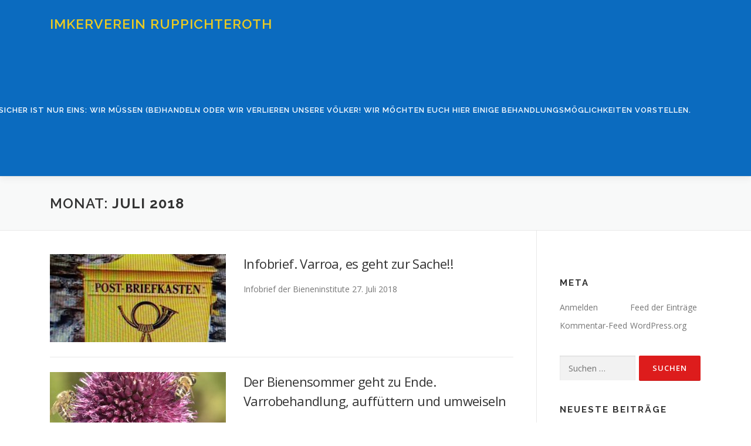

--- FILE ---
content_type: text/html; charset=UTF-8
request_url: http://imkerruppichteroth.de/2018/07
body_size: 13318
content:
<!DOCTYPE html>
<html lang="de">
<head>
<meta charset="UTF-8">
<meta name="viewport" content="width=device-width, initial-scale=1">
<link rel="profile" href="http://gmpg.org/xfn/11">
<title>Juli 2018 &#8211; Imkerverein Ruppichteroth</title>
<meta name='robots' content='max-image-preview:large' />
	<style>img:is([sizes="auto" i], [sizes^="auto," i]) { contain-intrinsic-size: 3000px 1500px }</style>
	<link rel='dns-prefetch' href='//fonts.googleapis.com' />
<link rel="alternate" type="application/rss+xml" title="Imkerverein Ruppichteroth &raquo; Feed" href="http://imkerruppichteroth.de/feed" />
<link rel="alternate" type="application/rss+xml" title="Imkerverein Ruppichteroth &raquo; Kommentar-Feed" href="http://imkerruppichteroth.de/comments/feed" />
<script type="text/javascript">
/* <![CDATA[ */
window._wpemojiSettings = {"baseUrl":"https:\/\/s.w.org\/images\/core\/emoji\/15.0.3\/72x72\/","ext":".png","svgUrl":"https:\/\/s.w.org\/images\/core\/emoji\/15.0.3\/svg\/","svgExt":".svg","source":{"concatemoji":"http:\/\/imkerruppichteroth.de\/wp-includes\/js\/wp-emoji-release.min.js?ver=6.7.4"}};
/*! This file is auto-generated */
!function(i,n){var o,s,e;function c(e){try{var t={supportTests:e,timestamp:(new Date).valueOf()};sessionStorage.setItem(o,JSON.stringify(t))}catch(e){}}function p(e,t,n){e.clearRect(0,0,e.canvas.width,e.canvas.height),e.fillText(t,0,0);var t=new Uint32Array(e.getImageData(0,0,e.canvas.width,e.canvas.height).data),r=(e.clearRect(0,0,e.canvas.width,e.canvas.height),e.fillText(n,0,0),new Uint32Array(e.getImageData(0,0,e.canvas.width,e.canvas.height).data));return t.every(function(e,t){return e===r[t]})}function u(e,t,n){switch(t){case"flag":return n(e,"\ud83c\udff3\ufe0f\u200d\u26a7\ufe0f","\ud83c\udff3\ufe0f\u200b\u26a7\ufe0f")?!1:!n(e,"\ud83c\uddfa\ud83c\uddf3","\ud83c\uddfa\u200b\ud83c\uddf3")&&!n(e,"\ud83c\udff4\udb40\udc67\udb40\udc62\udb40\udc65\udb40\udc6e\udb40\udc67\udb40\udc7f","\ud83c\udff4\u200b\udb40\udc67\u200b\udb40\udc62\u200b\udb40\udc65\u200b\udb40\udc6e\u200b\udb40\udc67\u200b\udb40\udc7f");case"emoji":return!n(e,"\ud83d\udc26\u200d\u2b1b","\ud83d\udc26\u200b\u2b1b")}return!1}function f(e,t,n){var r="undefined"!=typeof WorkerGlobalScope&&self instanceof WorkerGlobalScope?new OffscreenCanvas(300,150):i.createElement("canvas"),a=r.getContext("2d",{willReadFrequently:!0}),o=(a.textBaseline="top",a.font="600 32px Arial",{});return e.forEach(function(e){o[e]=t(a,e,n)}),o}function t(e){var t=i.createElement("script");t.src=e,t.defer=!0,i.head.appendChild(t)}"undefined"!=typeof Promise&&(o="wpEmojiSettingsSupports",s=["flag","emoji"],n.supports={everything:!0,everythingExceptFlag:!0},e=new Promise(function(e){i.addEventListener("DOMContentLoaded",e,{once:!0})}),new Promise(function(t){var n=function(){try{var e=JSON.parse(sessionStorage.getItem(o));if("object"==typeof e&&"number"==typeof e.timestamp&&(new Date).valueOf()<e.timestamp+604800&&"object"==typeof e.supportTests)return e.supportTests}catch(e){}return null}();if(!n){if("undefined"!=typeof Worker&&"undefined"!=typeof OffscreenCanvas&&"undefined"!=typeof URL&&URL.createObjectURL&&"undefined"!=typeof Blob)try{var e="postMessage("+f.toString()+"("+[JSON.stringify(s),u.toString(),p.toString()].join(",")+"));",r=new Blob([e],{type:"text/javascript"}),a=new Worker(URL.createObjectURL(r),{name:"wpTestEmojiSupports"});return void(a.onmessage=function(e){c(n=e.data),a.terminate(),t(n)})}catch(e){}c(n=f(s,u,p))}t(n)}).then(function(e){for(var t in e)n.supports[t]=e[t],n.supports.everything=n.supports.everything&&n.supports[t],"flag"!==t&&(n.supports.everythingExceptFlag=n.supports.everythingExceptFlag&&n.supports[t]);n.supports.everythingExceptFlag=n.supports.everythingExceptFlag&&!n.supports.flag,n.DOMReady=!1,n.readyCallback=function(){n.DOMReady=!0}}).then(function(){return e}).then(function(){var e;n.supports.everything||(n.readyCallback(),(e=n.source||{}).concatemoji?t(e.concatemoji):e.wpemoji&&e.twemoji&&(t(e.twemoji),t(e.wpemoji)))}))}((window,document),window._wpemojiSettings);
/* ]]> */
</script>
<style id='wp-emoji-styles-inline-css' type='text/css'>

	img.wp-smiley, img.emoji {
		display: inline !important;
		border: none !important;
		box-shadow: none !important;
		height: 1em !important;
		width: 1em !important;
		margin: 0 0.07em !important;
		vertical-align: -0.1em !important;
		background: none !important;
		padding: 0 !important;
	}
</style>
<link rel='stylesheet' id='wp-block-library-css' href='http://imkerruppichteroth.de/wp-includes/css/dist/block-library/style.min.css?ver=6.7.4' type='text/css' media='all' />
<style id='classic-theme-styles-inline-css' type='text/css'>
/*! This file is auto-generated */
.wp-block-button__link{color:#fff;background-color:#32373c;border-radius:9999px;box-shadow:none;text-decoration:none;padding:calc(.667em + 2px) calc(1.333em + 2px);font-size:1.125em}.wp-block-file__button{background:#32373c;color:#fff;text-decoration:none}
</style>
<style id='global-styles-inline-css' type='text/css'>
:root{--wp--preset--aspect-ratio--square: 1;--wp--preset--aspect-ratio--4-3: 4/3;--wp--preset--aspect-ratio--3-4: 3/4;--wp--preset--aspect-ratio--3-2: 3/2;--wp--preset--aspect-ratio--2-3: 2/3;--wp--preset--aspect-ratio--16-9: 16/9;--wp--preset--aspect-ratio--9-16: 9/16;--wp--preset--color--black: #000000;--wp--preset--color--cyan-bluish-gray: #abb8c3;--wp--preset--color--white: #ffffff;--wp--preset--color--pale-pink: #f78da7;--wp--preset--color--vivid-red: #cf2e2e;--wp--preset--color--luminous-vivid-orange: #ff6900;--wp--preset--color--luminous-vivid-amber: #fcb900;--wp--preset--color--light-green-cyan: #7bdcb5;--wp--preset--color--vivid-green-cyan: #00d084;--wp--preset--color--pale-cyan-blue: #8ed1fc;--wp--preset--color--vivid-cyan-blue: #0693e3;--wp--preset--color--vivid-purple: #9b51e0;--wp--preset--gradient--vivid-cyan-blue-to-vivid-purple: linear-gradient(135deg,rgba(6,147,227,1) 0%,rgb(155,81,224) 100%);--wp--preset--gradient--light-green-cyan-to-vivid-green-cyan: linear-gradient(135deg,rgb(122,220,180) 0%,rgb(0,208,130) 100%);--wp--preset--gradient--luminous-vivid-amber-to-luminous-vivid-orange: linear-gradient(135deg,rgba(252,185,0,1) 0%,rgba(255,105,0,1) 100%);--wp--preset--gradient--luminous-vivid-orange-to-vivid-red: linear-gradient(135deg,rgba(255,105,0,1) 0%,rgb(207,46,46) 100%);--wp--preset--gradient--very-light-gray-to-cyan-bluish-gray: linear-gradient(135deg,rgb(238,238,238) 0%,rgb(169,184,195) 100%);--wp--preset--gradient--cool-to-warm-spectrum: linear-gradient(135deg,rgb(74,234,220) 0%,rgb(151,120,209) 20%,rgb(207,42,186) 40%,rgb(238,44,130) 60%,rgb(251,105,98) 80%,rgb(254,248,76) 100%);--wp--preset--gradient--blush-light-purple: linear-gradient(135deg,rgb(255,206,236) 0%,rgb(152,150,240) 100%);--wp--preset--gradient--blush-bordeaux: linear-gradient(135deg,rgb(254,205,165) 0%,rgb(254,45,45) 50%,rgb(107,0,62) 100%);--wp--preset--gradient--luminous-dusk: linear-gradient(135deg,rgb(255,203,112) 0%,rgb(199,81,192) 50%,rgb(65,88,208) 100%);--wp--preset--gradient--pale-ocean: linear-gradient(135deg,rgb(255,245,203) 0%,rgb(182,227,212) 50%,rgb(51,167,181) 100%);--wp--preset--gradient--electric-grass: linear-gradient(135deg,rgb(202,248,128) 0%,rgb(113,206,126) 100%);--wp--preset--gradient--midnight: linear-gradient(135deg,rgb(2,3,129) 0%,rgb(40,116,252) 100%);--wp--preset--font-size--small: 13px;--wp--preset--font-size--medium: 20px;--wp--preset--font-size--large: 36px;--wp--preset--font-size--x-large: 42px;--wp--preset--spacing--20: 0.44rem;--wp--preset--spacing--30: 0.67rem;--wp--preset--spacing--40: 1rem;--wp--preset--spacing--50: 1.5rem;--wp--preset--spacing--60: 2.25rem;--wp--preset--spacing--70: 3.38rem;--wp--preset--spacing--80: 5.06rem;--wp--preset--shadow--natural: 6px 6px 9px rgba(0, 0, 0, 0.2);--wp--preset--shadow--deep: 12px 12px 50px rgba(0, 0, 0, 0.4);--wp--preset--shadow--sharp: 6px 6px 0px rgba(0, 0, 0, 0.2);--wp--preset--shadow--outlined: 6px 6px 0px -3px rgba(255, 255, 255, 1), 6px 6px rgba(0, 0, 0, 1);--wp--preset--shadow--crisp: 6px 6px 0px rgba(0, 0, 0, 1);}:where(.is-layout-flex){gap: 0.5em;}:where(.is-layout-grid){gap: 0.5em;}body .is-layout-flex{display: flex;}.is-layout-flex{flex-wrap: wrap;align-items: center;}.is-layout-flex > :is(*, div){margin: 0;}body .is-layout-grid{display: grid;}.is-layout-grid > :is(*, div){margin: 0;}:where(.wp-block-columns.is-layout-flex){gap: 2em;}:where(.wp-block-columns.is-layout-grid){gap: 2em;}:where(.wp-block-post-template.is-layout-flex){gap: 1.25em;}:where(.wp-block-post-template.is-layout-grid){gap: 1.25em;}.has-black-color{color: var(--wp--preset--color--black) !important;}.has-cyan-bluish-gray-color{color: var(--wp--preset--color--cyan-bluish-gray) !important;}.has-white-color{color: var(--wp--preset--color--white) !important;}.has-pale-pink-color{color: var(--wp--preset--color--pale-pink) !important;}.has-vivid-red-color{color: var(--wp--preset--color--vivid-red) !important;}.has-luminous-vivid-orange-color{color: var(--wp--preset--color--luminous-vivid-orange) !important;}.has-luminous-vivid-amber-color{color: var(--wp--preset--color--luminous-vivid-amber) !important;}.has-light-green-cyan-color{color: var(--wp--preset--color--light-green-cyan) !important;}.has-vivid-green-cyan-color{color: var(--wp--preset--color--vivid-green-cyan) !important;}.has-pale-cyan-blue-color{color: var(--wp--preset--color--pale-cyan-blue) !important;}.has-vivid-cyan-blue-color{color: var(--wp--preset--color--vivid-cyan-blue) !important;}.has-vivid-purple-color{color: var(--wp--preset--color--vivid-purple) !important;}.has-black-background-color{background-color: var(--wp--preset--color--black) !important;}.has-cyan-bluish-gray-background-color{background-color: var(--wp--preset--color--cyan-bluish-gray) !important;}.has-white-background-color{background-color: var(--wp--preset--color--white) !important;}.has-pale-pink-background-color{background-color: var(--wp--preset--color--pale-pink) !important;}.has-vivid-red-background-color{background-color: var(--wp--preset--color--vivid-red) !important;}.has-luminous-vivid-orange-background-color{background-color: var(--wp--preset--color--luminous-vivid-orange) !important;}.has-luminous-vivid-amber-background-color{background-color: var(--wp--preset--color--luminous-vivid-amber) !important;}.has-light-green-cyan-background-color{background-color: var(--wp--preset--color--light-green-cyan) !important;}.has-vivid-green-cyan-background-color{background-color: var(--wp--preset--color--vivid-green-cyan) !important;}.has-pale-cyan-blue-background-color{background-color: var(--wp--preset--color--pale-cyan-blue) !important;}.has-vivid-cyan-blue-background-color{background-color: var(--wp--preset--color--vivid-cyan-blue) !important;}.has-vivid-purple-background-color{background-color: var(--wp--preset--color--vivid-purple) !important;}.has-black-border-color{border-color: var(--wp--preset--color--black) !important;}.has-cyan-bluish-gray-border-color{border-color: var(--wp--preset--color--cyan-bluish-gray) !important;}.has-white-border-color{border-color: var(--wp--preset--color--white) !important;}.has-pale-pink-border-color{border-color: var(--wp--preset--color--pale-pink) !important;}.has-vivid-red-border-color{border-color: var(--wp--preset--color--vivid-red) !important;}.has-luminous-vivid-orange-border-color{border-color: var(--wp--preset--color--luminous-vivid-orange) !important;}.has-luminous-vivid-amber-border-color{border-color: var(--wp--preset--color--luminous-vivid-amber) !important;}.has-light-green-cyan-border-color{border-color: var(--wp--preset--color--light-green-cyan) !important;}.has-vivid-green-cyan-border-color{border-color: var(--wp--preset--color--vivid-green-cyan) !important;}.has-pale-cyan-blue-border-color{border-color: var(--wp--preset--color--pale-cyan-blue) !important;}.has-vivid-cyan-blue-border-color{border-color: var(--wp--preset--color--vivid-cyan-blue) !important;}.has-vivid-purple-border-color{border-color: var(--wp--preset--color--vivid-purple) !important;}.has-vivid-cyan-blue-to-vivid-purple-gradient-background{background: var(--wp--preset--gradient--vivid-cyan-blue-to-vivid-purple) !important;}.has-light-green-cyan-to-vivid-green-cyan-gradient-background{background: var(--wp--preset--gradient--light-green-cyan-to-vivid-green-cyan) !important;}.has-luminous-vivid-amber-to-luminous-vivid-orange-gradient-background{background: var(--wp--preset--gradient--luminous-vivid-amber-to-luminous-vivid-orange) !important;}.has-luminous-vivid-orange-to-vivid-red-gradient-background{background: var(--wp--preset--gradient--luminous-vivid-orange-to-vivid-red) !important;}.has-very-light-gray-to-cyan-bluish-gray-gradient-background{background: var(--wp--preset--gradient--very-light-gray-to-cyan-bluish-gray) !important;}.has-cool-to-warm-spectrum-gradient-background{background: var(--wp--preset--gradient--cool-to-warm-spectrum) !important;}.has-blush-light-purple-gradient-background{background: var(--wp--preset--gradient--blush-light-purple) !important;}.has-blush-bordeaux-gradient-background{background: var(--wp--preset--gradient--blush-bordeaux) !important;}.has-luminous-dusk-gradient-background{background: var(--wp--preset--gradient--luminous-dusk) !important;}.has-pale-ocean-gradient-background{background: var(--wp--preset--gradient--pale-ocean) !important;}.has-electric-grass-gradient-background{background: var(--wp--preset--gradient--electric-grass) !important;}.has-midnight-gradient-background{background: var(--wp--preset--gradient--midnight) !important;}.has-small-font-size{font-size: var(--wp--preset--font-size--small) !important;}.has-medium-font-size{font-size: var(--wp--preset--font-size--medium) !important;}.has-large-font-size{font-size: var(--wp--preset--font-size--large) !important;}.has-x-large-font-size{font-size: var(--wp--preset--font-size--x-large) !important;}
:where(.wp-block-post-template.is-layout-flex){gap: 1.25em;}:where(.wp-block-post-template.is-layout-grid){gap: 1.25em;}
:where(.wp-block-columns.is-layout-flex){gap: 2em;}:where(.wp-block-columns.is-layout-grid){gap: 2em;}
:root :where(.wp-block-pullquote){font-size: 1.5em;line-height: 1.6;}
</style>
<link rel='stylesheet' id='onepress-fonts-css' href='https://fonts.googleapis.com/css?family=Raleway%3A400%2C500%2C600%2C700%2C300%2C100%2C800%2C900%7COpen+Sans%3A400%2C300%2C300italic%2C400italic%2C600%2C600italic%2C700%2C700italic&#038;subset=latin%2Clatin-ext&#038;ver=2.2.2' type='text/css' media='all' />
<link rel='stylesheet' id='onepress-animate-css' href='http://imkerruppichteroth.de/wp-content/themes/onepress/assets/css/animate.min.css?ver=2.2.2' type='text/css' media='all' />
<link rel='stylesheet' id='onepress-fa-css' href='http://imkerruppichteroth.de/wp-content/themes/onepress/assets/css/font-awesome.min.css?ver=4.7.0' type='text/css' media='all' />
<link rel='stylesheet' id='onepress-bootstrap-css' href='http://imkerruppichteroth.de/wp-content/themes/onepress/assets/css/bootstrap.min.css?ver=2.2.2' type='text/css' media='all' />
<link rel='stylesheet' id='onepress-style-css' href='http://imkerruppichteroth.de/wp-content/themes/onepress/style.css?ver=6.7.4' type='text/css' media='all' />
<style id='onepress-style-inline-css' type='text/css'>
#main .video-section section.hero-slideshow-wrapper{background:transparent}.hero-slideshow-wrapper:after{position:absolute;top:0px;left:0px;width:100%;height:100%;background-color:rgba(0,0,0,0.3);display:block;content:""}.body-desktop .parallax-hero .hero-slideshow-wrapper:after{display:none!important}#parallax-hero>.parallax-bg::before{background-color:rgba(0,0,0,0.3);opacity:1}.body-desktop .parallax-hero .hero-slideshow-wrapper:after{display:none!important}a,.screen-reader-text:hover,.screen-reader-text:active,.screen-reader-text:focus,.header-social a,.onepress-menu a:hover,.onepress-menu ul li a:hover,.onepress-menu li.onepress-current-item>a,.onepress-menu ul li.current-menu-item>a,.onepress-menu>li a.menu-actived,.onepress-menu.onepress-menu-mobile li.onepress-current-item>a,.site-footer a,.site-footer .footer-social a:hover,.site-footer .btt a:hover,.highlight,#comments .comment .comment-wrapper .comment-meta .comment-time:hover,#comments .comment .comment-wrapper .comment-meta .comment-reply-link:hover,#comments .comment .comment-wrapper .comment-meta .comment-edit-link:hover,.btn-theme-primary-outline,.sidebar .widget a:hover,.section-services .service-item .service-image i,.counter_item .counter__number,.team-member .member-thumb .member-profile a:hover,.icon-background-default{color:#dd1c1c}input[type="reset"],input[type="submit"],input[type="submit"],input[type="reset"]:hover,input[type="submit"]:hover,input[type="submit"]:hover .nav-links a:hover,.btn-theme-primary,.btn-theme-primary-outline:hover,.section-testimonials .card-theme-primary,.woocommerce #respond input#submit,.woocommerce a.button,.woocommerce button.button,.woocommerce input.button,.woocommerce button.button.alt,.pirate-forms-submit-button,.pirate-forms-submit-button:hover,input[type="reset"],input[type="submit"],input[type="submit"],.pirate-forms-submit-button,.contact-form div.wpforms-container-full .wpforms-form .wpforms-submit,.contact-form div.wpforms-container-full .wpforms-form .wpforms-submit:hover,.nav-links a:hover,.nav-links a.current,.nav-links .page-numbers:hover,.nav-links .page-numbers.current{background:#dd1c1c}.btn-theme-primary-outline,.btn-theme-primary-outline:hover,.pricing__item:hover,.section-testimonials .card-theme-primary,.entry-content blockquote{border-color:#dd1c1c}.site-header,.is-transparent .site-header.header-fixed{background:#0b6bbf;border-bottom:0px none}.onepress-menu>li>a{color:#ffffff}.onepress-menu>li>a:hover,.onepress-menu>li.onepress-current-item>a{color:#edcb21;-webkit-transition:all 0.5s ease-in-out;-moz-transition:all 0.5s ease-in-out;-o-transition:all 0.5s ease-in-out;transition:all 0.5s ease-in-out}@media screen and (min-width:1140px){.onepress-menu>li:last-child>a{padding-right:17px}.onepress-menu>li>a:hover,.onepress-menu>li.onepress-current-item>a{background:#ffffff;-webkit-transition:all 0.5s ease-in-out;-moz-transition:all 0.5s ease-in-out;-o-transition:all 0.5s ease-in-out;transition:all 0.5s ease-in-out}}#page .site-branding .site-title,#page .site-branding .site-text-logo{color:#edcb21}.site-footer{background-color:#1e73be}.site-footer .footer-connect .follow-heading,.site-footer .footer-social a{color:rgba(255,255,255,0.9)}.site-footer .site-info,.site-footer .btt a{background-color:#06d117}.site-footer .site-info{color:rgba(255,255,255,0.7)}.site-footer .btt a,.site-footer .site-info a{color:rgba(255,255,255,0.9)}#footer-widgets{}.gallery-carousel .g-item{padding:0px 1px}.gallery-carousel{margin-left:-1px;margin-right:-1px}.gallery-grid .g-item,.gallery-masonry .g-item .inner{padding:1px}.gallery-grid,.gallery-masonry{margin:-1px}
</style>
<link rel='stylesheet' id='onepress-gallery-lightgallery-css' href='http://imkerruppichteroth.de/wp-content/themes/onepress/assets/css/lightgallery.css?ver=6.7.4' type='text/css' media='all' />
<script type="text/javascript" id="jquery-core-js-extra">
/* <![CDATA[ */
var onepress_js_settings = {"onepress_disable_animation":"0","onepress_disable_sticky_header":"1","onepress_vertical_align_menu":"0","hero_animation":"flipInX","hero_speed":"5000","hero_fade":"750","hero_duration":"5000","hero_disable_preload":"","is_home":"","gallery_enable":"","is_rtl":""};
/* ]]> */
</script>
<script type="text/javascript" src="http://imkerruppichteroth.de/wp-includes/js/jquery/jquery.min.js?ver=3.7.1" id="jquery-core-js"></script>
<script type="text/javascript" src="http://imkerruppichteroth.de/wp-includes/js/jquery/jquery-migrate.min.js?ver=3.4.1" id="jquery-migrate-js"></script>
<link rel="https://api.w.org/" href="http://imkerruppichteroth.de/wp-json/" /><link rel="EditURI" type="application/rsd+xml" title="RSD" href="http://imkerruppichteroth.de/xmlrpc.php?rsd" />
<meta name="generator" content="WordPress 6.7.4" />
<link rel="icon" href="http://imkerruppichteroth.de/wp-content/uploads/2016/12/cropped-DSC_4110-1-32x32.jpg" sizes="32x32" />
<link rel="icon" href="http://imkerruppichteroth.de/wp-content/uploads/2016/12/cropped-DSC_4110-1-192x192.jpg" sizes="192x192" />
<link rel="apple-touch-icon" href="http://imkerruppichteroth.de/wp-content/uploads/2016/12/cropped-DSC_4110-1-180x180.jpg" />
<meta name="msapplication-TileImage" content="http://imkerruppichteroth.de/wp-content/uploads/2016/12/cropped-DSC_4110-1-270x270.jpg" />
		<style type="text/css" id="wp-custom-css">
			/*
Hier kannst du dein eigenes CSS einfügen.

Klicke auf das Hilfe-Symbol oben, um mehr zu lernen.
*/

.list-article-meta {
display:none;
}		</style>
		</head>

<body class="archive date">
<div id="page" class="hfeed site">
	<a class="skip-link screen-reader-text" href="#content">Direkt zum Inhalt</a>
    <div id="header-section" class="h-on-top no-transparent">		<header id="masthead" class="site-header header-contained no-sticky no-scroll no-t h-on-top" role="banner">
			<div class="container">
				<div class="site-branding">
				<div class="site-brand-inner no-logo-img has-title no-desc"><p class="site-title"><a class="site-text-logo" href="http://imkerruppichteroth.de/" rel="home">Imkerverein Ruppichteroth</a></p></div>				</div>
				<div class="header-right-wrapper">
					<a href="#0" id="nav-toggle">Menü<span></span></a>
					<nav id="site-navigation" class="main-navigation" role="navigation">
						<ul class="onepress-menu">
							<li id="menu-item-1738" class="menu-item menu-item-type-post_type menu-item-object-page menu-item-1738"><a href="http://imkerruppichteroth.de/vorstandansprechpartner">Herzlich willkommen und ein Hinweis in eigener Sache! Ansprechpartner im Verein</a></li>
<li id="menu-item-1957" class="menu-item menu-item-type-post_type menu-item-object-page menu-item-has-children menu-item-1957"><a href="http://imkerruppichteroth.de/betriebsweisen-wir-schauen-in-ein-bienenvolk">Betriebsweisen/wir schauen in ein Bienenvolk</a>
<ul class="sub-menu">
	<li id="menu-item-1716" class="menu-item menu-item-type-post_type menu-item-object-page menu-item-1716"><a href="http://imkerruppichteroth.de/aktuelles-und-termine/dadant-betriebsweise">Imkern mit einem/angepaßten  Brutraum</a></li>
	<li id="menu-item-1729" class="menu-item menu-item-type-post_type menu-item-object-page menu-item-1729"><a href="http://imkerruppichteroth.de/naturnahe-betriebsweise">Naturnahe Bienenhaltung</a></li>
</ul>
</li>
<li id="menu-item-1334" class="menu-item menu-item-type-post_type menu-item-object-page menu-item-1334"><a href="http://imkerruppichteroth.de/imkerpaten-fuer-neujungimker">Neu/Jungimker + Imkerpaten</a></li>
<li id="menu-item-1350" class="menu-item menu-item-type-post_type menu-item-object-page menu-item-1350"><a href="http://imkerruppichteroth.de/schwarmfaenger">!!Schwarmfänger!!</a></li>
<li id="menu-item-1454" class="menu-item menu-item-type-post_type menu-item-object-page menu-item-has-children menu-item-1454"><a href="http://imkerruppichteroth.de/mediensammlung">Bienenwissen+Bienenfilme+Buchempfehlungen+Mediensammlung</a>
<ul class="sub-menu">
	<li id="menu-item-1890" class="menu-item menu-item-type-post_type menu-item-object-page menu-item-1890"><a href="http://imkerruppichteroth.de/bienen-filme">Bienen Filme</a></li>
	<li id="menu-item-1413" class="menu-item menu-item-type-post_type menu-item-object-page menu-item-1413"><a href="http://imkerruppichteroth.de/links">Bienenwissen-Links+Downloads</a></li>
	<li id="menu-item-1427" class="menu-item menu-item-type-post_type menu-item-object-page menu-item-1427"><a href="http://imkerruppichteroth.de/literaturtipps">Literaturtipps</a></li>
</ul>
</li>
<li id="menu-item-5180" class="menu-item menu-item-type-post_type menu-item-object-page menu-item-5180"><a href="http://imkerruppichteroth.de/wildbienen">Wildbienen</a></li>
<li id="menu-item-3692" class="menu-item menu-item-type-post_type menu-item-object-page menu-item-3692"><a href="http://imkerruppichteroth.de/varroa-behandlungskonzepte">Varroa Behandlungskonzepte Leider müssen wir uns mit der Varroamilbe und deren Bekämpfung beschäftigen. Es gibt zu diesem Thema viele Behandlungskonzepte die, sorgfältig umgesetzt alle ans Ziel führen. Welche Methode der Imker verwendet muss er selber entscheiden.  Sicher ist nur eins: wir müssen (be)handeln oder wir verlieren unsere Völker! Wir möchten euch hier einige Behandlungsmöglichkeiten vorstellen.</a></li>
<li id="menu-item-2207" class="menu-item menu-item-type-post_type menu-item-object-page menu-item-2207"><a href="http://imkerruppichteroth.de/impressum-3">Impressum+Datenschutz</a></li>
						</ul>
					</nav>
					<!-- #site-navigation -->
				</div>
			</div>
		</header><!-- #masthead -->
		</div>
	<div id="content" class="site-content">

		<div class="page-header">
			<div class="container">
				<h1 class="page-title">Monat: <span>Juli 2018</span></h1>							</div>
		</div>

		
		<div id="content-inside" class="container right-sidebar">
			<div id="primary" class="content-area">
				<main id="main" class="site-main" role="main">

				
										
						<article id="post-3317" class="list-article clearfix post-3317 post type-post status-publish format-standard has-post-thumbnail hentry category-uncategorized">
		<div class="list-article-thumb">
		<a href="http://imkerruppichteroth.de/infobrief-varroa-es-geht-zur-sache">
			<img width="300" height="150" src="http://imkerruppichteroth.de/wp-content/uploads/2017/02/20170209_070751-300x150.jpg" class="attachment-onepress-blog-small size-onepress-blog-small wp-post-image" alt="" decoding="async" />		</a>
	</div>
	
	<div class="list-article-content">
					<div class="list-article-meta">
				<a href="http://imkerruppichteroth.de/category/uncategorized" rel="category tag">Uncategorized</a>			</div>
						<header class="entry-header">
			<h2 class="entry-title"><a href="http://imkerruppichteroth.de/infobrief-varroa-es-geht-zur-sache" rel="bookmark">Infobrief. Varroa, es geht zur Sache!!</a></h2>		</header><!-- .entry-header -->
						<div class="entry-excerpt">
			<p>Infobrief der Bieneninstitute 27. Juli 2018</p>
		</div><!-- .entry-content -->
					</div>

</article><!-- #post-## -->

					
						<article id="post-3304" class="list-article clearfix post-3304 post type-post status-publish format-standard has-post-thumbnail hentry category-uncategorized">
		<div class="list-article-thumb">
		<a href="http://imkerruppichteroth.de/der-bienensommer-geht-zu-ende-varrobehandlung-auffuettern-und-umweiseln">
			<img width="300" height="150" src="http://imkerruppichteroth.de/wp-content/uploads/2016/12/D554807-300x150.jpg" class="attachment-onepress-blog-small size-onepress-blog-small wp-post-image" alt="" decoding="async" />		</a>
	</div>
	
	<div class="list-article-content">
					<div class="list-article-meta">
				<a href="http://imkerruppichteroth.de/category/uncategorized" rel="category tag">Uncategorized</a>			</div>
						<header class="entry-header">
			<h2 class="entry-title"><a href="http://imkerruppichteroth.de/der-bienensommer-geht-zu-ende-varrobehandlung-auffuettern-und-umweiseln" rel="bookmark">Der Bienensommer geht zu Ende. Varrobehandlung, auffüttern und umweiseln</a></h2>		</header><!-- .entry-header -->
						<div class="entry-excerpt">
			<p>Monatsbetrachtungen Juli und August ..von Imkermeister J. Binder.</p>
		</div><!-- .entry-content -->
					</div>

</article><!-- #post-## -->

					
						<article id="post-3300" class="list-article clearfix post-3300 post type-post status-publish format-standard has-post-thumbnail hentry category-uncategorized">
		<div class="list-article-thumb">
		<a href="http://imkerruppichteroth.de/varroabehandlung-beginnt-mit-dem-zaehlen-der-milben">
			<img width="300" height="150" src="http://imkerruppichteroth.de/wp-content/uploads/2017/02/20170209_070751-300x150.jpg" class="attachment-onepress-blog-small size-onepress-blog-small wp-post-image" alt="" decoding="async" />		</a>
	</div>
	
	<div class="list-article-content">
					<div class="list-article-meta">
				<a href="http://imkerruppichteroth.de/category/uncategorized" rel="category tag">Uncategorized</a>			</div>
						<header class="entry-header">
			<h2 class="entry-title"><a href="http://imkerruppichteroth.de/varroabehandlung-beginnt-mit-dem-zaehlen-der-milben" rel="bookmark">Varroabehandlung&#8230;. beginnt mit dem Zählen der Milben!!</a></h2>		</header><!-- .entry-header -->
						<div class="entry-excerpt">
			<p>Infobrief der Bieneninstitute 13. Juli 2018</p>
		</div><!-- .entry-content -->
					</div>

</article><!-- #post-## -->

					
						<article id="post-3293" class="list-article clearfix post-3293 post type-post status-publish format-standard has-post-thumbnail hentry category-uncategorized">
		<div class="list-article-thumb">
		<a href="http://imkerruppichteroth.de/behandlung-gegen-varroa-alles-auf-einen-blick">
			<img width="300" height="150" src="http://imkerruppichteroth.de/wp-content/uploads/2016/12/D557651-300x150.jpg" class="attachment-onepress-blog-small size-onepress-blog-small wp-post-image" alt="" decoding="async" loading="lazy" />		</a>
	</div>
	
	<div class="list-article-content">
					<div class="list-article-meta">
				<a href="http://imkerruppichteroth.de/category/uncategorized" rel="category tag">Uncategorized</a>			</div>
						<header class="entry-header">
			<h2 class="entry-title"><a href="http://imkerruppichteroth.de/behandlung-gegen-varroa-alles-auf-einen-blick" rel="bookmark">Behandlung gegen Varroa. Alles auf einen Blick.</a></h2>		</header><!-- .entry-header -->
						<div class="entry-excerpt">
			<p>Behandeln gegen Varroa</p>
		</div><!-- .entry-content -->
					</div>

</article><!-- #post-## -->

					
					
				
				</main><!-- #main -->
			</div><!-- #primary -->

                            
<div id="secondary" class="widget-area sidebar" role="complementary">
	<aside id="text-9" class="widget widget_text">			<div class="textwidget"></div>
		</aside><aside id="meta-2" class="widget widget_meta"><h2 class="widget-title">Meta</h2>
		<ul>
						<li><a href="http://imkerruppichteroth.de/wp-login.php">Anmelden</a></li>
			<li><a href="http://imkerruppichteroth.de/feed">Feed der Einträge</a></li>
			<li><a href="http://imkerruppichteroth.de/comments/feed">Kommentar-Feed</a></li>

			<li><a href="https://de.wordpress.org/">WordPress.org</a></li>
		</ul>

		</aside><aside id="text-2" class="widget widget_text">			<div class="textwidget"></div>
		</aside><aside id="search-2" class="widget widget_search"><form role="search" method="get" class="search-form" action="http://imkerruppichteroth.de/">
				<label>
					<span class="screen-reader-text">Suche nach:</span>
					<input type="search" class="search-field" placeholder="Suchen …" value="" name="s" />
				</label>
				<input type="submit" class="search-submit" value="Suchen" />
			</form></aside>
		<aside id="recent-posts-2" class="widget widget_recent_entries">
		<h2 class="widget-title">Neueste Beiträge</h2>
		<ul>
											<li>
					<a href="http://imkerruppichteroth.de/anfaengerkurs-imkerei">Anfängerkurs Imkerei, imkern auf Probe ab Februar 2026!</a>
											<span class="post-date">November 5, 2025</span>
									</li>
											<li>
					<a href="http://imkerruppichteroth.de/naechster-imkertreff-sonntag-15-juni-ab-1100">Nächster Imkertreff Donnerstag 19. Februar ar 2026 ab 19:00 im Schötzhuus.                  Am 19. Februar treffen wir uns zur Jahreshauptversammlung. Themen u.a.: Kassenprüfung + Kassenbericht von Josef. (Neu)Wahl/Bestätigung Vorstand. Auch werden wir an diesem Abend das Bienenjahr planen. (welche Vorträge/Aktionen/Schulungen wann und zu welchen Themen.                  Auch Nichtmitglieder die Interesse an Bienen und der Imkerei haben sind herzlich willkommen!!</a>
											<span class="post-date">Mai 27, 2025</span>
									</li>
											<li>
					<a href="http://imkerruppichteroth.de/schwarmzeit-beginnt">Schwarmzeit hat begonnen!!</a>
											<span class="post-date">April 20, 2025</span>
									</li>
											<li>
					<a href="http://imkerruppichteroth.de/imkertreff-am-fruehlingsanfang-im-schoetzhuus-in-haenscheid">Nächster Imkertreff am 13. Mai 18:00 in Winterscheid!</a>
											<span class="post-date">März 11, 2025</span>
									</li>
											<li>
					<a href="http://imkerruppichteroth.de/workshop-rund-um-die-biene-mit-axel-soehnlein">Workshop rund um die Biene mit Axel Söhnlein</a>
											<span class="post-date">Februar 12, 2025</span>
									</li>
											<li>
					<a href="http://imkerruppichteroth.de/honigverfaelschung-der-naechste-schritt">Honigverfälschung der nächste Schritt!</a>
											<span class="post-date">Dezember 19, 2024</span>
									</li>
											<li>
					<a href="http://imkerruppichteroth.de/honigverfaelschung">Honigverfälschung, es geht um unseren Honig und vieles mehr!</a>
											<span class="post-date">November 16, 2024</span>
									</li>
											<li>
					<a href="http://imkerruppichteroth.de/kerzen-giessen-mit-dem-imkerverein-ruppichteroth">Kerzen gießen mit dem Imkerverein Ruppichteroth</a>
											<span class="post-date">Oktober 29, 2024</span>
									</li>
											<li>
					<a href="http://imkerruppichteroth.de/honigverfaelschung-im-grossen-stil-der-aktuelle-stand">Honigverfälschung im großen Stil! Der aktuelle Stand.</a>
											<span class="post-date">Oktober 20, 2024</span>
									</li>
											<li>
					<a href="http://imkerruppichteroth.de/bienentag-am-23-juni-in-ruppichteroth">Bienentag am 23. Juni in Ruppichteroth</a>
											<span class="post-date">Mai 26, 2024</span>
									</li>
											<li>
					<a href="http://imkerruppichteroth.de/imkertreff-im-schoetzhuus">Erster Imkertreff des Jahres und Jahreshauptversammlung mit Honigverkostung und Honigprämierung am 22. Februar 2024.</a>
											<span class="post-date">September 23, 2023</span>
									</li>
											<li>
					<a href="http://imkerruppichteroth.de/imkerkurs-2023">Imkerkurs 2023</a>
											<span class="post-date">Dezember 8, 2022</span>
									</li>
											<li>
					<a href="http://imkerruppichteroth.de/wachsbienentag">Der Bienentag am 11. Juni 2023 war ein voller Erfolg!</a>
											<span class="post-date">Dezember 1, 2022</span>
									</li>
											<li>
					<a href="http://imkerruppichteroth.de/wachstag-am-5-november-1300-bis-1700-im-schoetzhuus-in-haenscheid-wir-giessen-mittelwaende-und-kerzen-auch-gibt-es-eine-station-mit-dem-thema-wir-beantworten-ihre-fragen-zum-thema-bienen-und">Bienen, Honig und Kerzentag in Winterscheid! Der Imkerverein Ruppichteroth lädt alle Bienenfreunde, klein und groß, zum Bienen+Kerzentag ins Pfarrheim in Winterscheid ein! Am 8. November von 14:00 bis 17:00 gießen+ziehen wir  Kerzen. Auch beantworten wir gerne  Fragen rund um Bienen und Imkerei. Wir freuen uns auf Sie und Ihre Familien!</a>
											<span class="post-date">September 28, 2022</span>
									</li>
											<li>
					<a href="http://imkerruppichteroth.de/aktuelle-bienengespraeche-als-podcast-oder-ueber-you-tube">Aktuelle Bienengespräche als Podcast oder über You Tube.</a>
											<span class="post-date">April 2, 2022</span>
									</li>
											<li>
					<a href="http://imkerruppichteroth.de/gemuelldiagnose-von-wolfhard-huesken">Gemülldiagnose+Wabendiagnose von Wolfhard Hüsken</a>
											<span class="post-date">September 29, 2021</span>
									</li>
											<li>
					<a href="http://imkerruppichteroth.de/interview-mit-einem-imker-heute-zu-gast-bernhard-heuvel">&#8222;Interview mit einem Imker&#8220;. Heute zu Gast: Bernhard Heuvel</a>
											<span class="post-date">April 25, 2021</span>
									</li>
											<li>
					<a href="http://imkerruppichteroth.de/4849-2">2 Vorträge zum Thema &#8222;Imkern mit Dadant&#8220; Die Nutzung von Wärmeschieden ist das Kernthema von Rolf Schülbe, Landesverband Sächsischer Buckfastimker, 50 Jahre persönliche Imkererfahrung. Über das eigentliche Thema des Wärmeschied-Einsatzes in der Betriebsweise “angepasster Brutraum” hinaus, ist dieser Vortrag voll mit Wissen eines sehr erfahrenen Imkers. Wer von solch einer langjährigen Erfahrung lernen möchte, sollte sich dieses Video ansehen.  Das Video ist im Rahmen eines Vortrags für den “Imkerverein Chemnitz 1874 e.V.” entstanden.</a>
											<span class="post-date">April 5, 2021</span>
									</li>
											<li>
					<a href="http://imkerruppichteroth.de/interview-mit-einem-imker">Interview mit einem Imker</a>
											<span class="post-date">März 27, 2021</span>
									</li>
											<li>
					<a href="http://imkerruppichteroth.de/geburtstagskind">&#8222;Geburtstagskind&#8220;</a>
											<span class="post-date">März 23, 2021</span>
									</li>
											<li>
					<a href="http://imkerruppichteroth.de/bienengespraeche-berufsimkern-b-heuvel-spricht-ueber-hobbyimkerei-zur-berufsimkerei-fettkoerper-der-biene-koeniginnenvermehrung">Bienengespräche: Berufsimker B. Heuvel erzählt.</a>
											<span class="post-date">Oktober 20, 2020</span>
									</li>
											<li>
					<a href="http://imkerruppichteroth.de/monatsbetrachtung-eines-berufsimkers">Monatsbetrachtungen eines Berufsimkers</a>
											<span class="post-date">Juli 20, 2020</span>
									</li>
											<li>
					<a href="http://imkerruppichteroth.de/waldtracht">Waldtracht</a>
											<span class="post-date">Juni 5, 2020</span>
									</li>
											<li>
					<a href="http://imkerruppichteroth.de/weltbienentag-am-20-mai">Weltbienentag am 20. Mai</a>
											<span class="post-date">Mai 20, 2020</span>
									</li>
											<li>
					<a href="http://imkerruppichteroth.de/angepasster-brutraum">Angepaßter Brutraum.</a>
											<span class="post-date">März 26, 2020</span>
									</li>
											<li>
					<a href="http://imkerruppichteroth.de/bienengespraeche-j-binder">Bienengespräche J. Binder</a>
											<span class="post-date">März 21, 2020</span>
									</li>
											<li>
					<a href="http://imkerruppichteroth.de/axel-empfiehlt-und-wichtige-termine-april-bis-juli">&#8222;Axel empfiehlt&#8220; und wichtige Termine April bis August!!</a>
											<span class="post-date">März 7, 2020</span>
									</li>
											<li>
					<a href="http://imkerruppichteroth.de/schweizer-bienenjournal">Schweizer Bienenjournal.</a>
											<span class="post-date">Februar 8, 2020</span>
									</li>
											<li>
					<a href="http://imkerruppichteroth.de/interessant-und-besorgniserregend-artikel-aus-dem-schweizer-bienenjournal">Interessant und besorgniserregend. Artikel aus dem &#8222;Schweizer Bienenjournal&#8220;</a>
											<span class="post-date">Februar 2, 2020</span>
									</li>
											<li>
					<a href="http://imkerruppichteroth.de/wachstag-im-schoetzhuus">Wachstag im Schötzhuus</a>
											<span class="post-date">Januar 26, 2020</span>
									</li>
					</ul>

		</aside><aside id="text-5" class="widget widget_text"><h2 class="widget-title">Unser nächstes Imkertreffen!! und Veranstaltungsplan 2019</h2>			<div class="textwidget"><p>Unser nächstes Imkertreffen findet am Donnerstag dem  4. April  2019 ab 19:00 im &#8222;Schötzhuus&#8220; in Hänscheid statt.  Thema an diesem Abend: Brutnest, erste Varroa Kontrolle. Fragen stellen und Antworten erhalten!!</p>
<p>Auch Bieneninteressierte Nichtmitglieder!! sind herzlich willkommen!!</p>
<p><strong>7. März</strong> 19:00 Imkertreffen im Schötzhuus. <strong>Thema: Auswinterung</strong></p>
<p><strong>4. April 19:00 Imkertreffen im Schötzhuus</strong></p>
<p><strong>5. Mai,Sonntag 11:00, Imkertreffen am Bienenstand bei Harald in Litterscheid</strong></p>
<p><strong>Juni Termin noch offen. Tag der offenen Tür &#8222;am Märchenwald&#8220; in Ruppichteroth.</strong></p>
<p><strong>7. Juli, Sonntag, Imkertreffen am Bienenstand bei Henning in Stockum.</strong></p>
<p><strong>4. August, Sonntag, Imkertreffen am Bienenstand bei Guido in Winterscheid.</strong></p>
<p><strong>1. September, Sonntag, Imkertreffen am Bienenstand bei Torsten in Hänscheid. 10.</strong></p>
<p><strong><span style="font-size: 16px; line-height: 1.5;">10. September, Donnerstag 19:00, Imkertreffen im Schötzhuus </span></strong></p>
<p><strong><span style="font-size: 16px; line-height: 1.5;">Weitere interessante Termine: 2-3 März Apisticustag in Münster</span></strong></p>
<p><strong>7. Juli Honiglehrgang beim Imkerverein Siebengebirgs</strong></p>
<p><strong>Tag der offenen Tür in Mayen</strong></p>
<p><strong>Tag der offenen Tür Belegstelle Nutscheid</strong></p>
<p><img loading="lazy" decoding="async" class="alignnone size-medium wp-image-3771" src="http://imkerruppichteroth.de/wp-content/uploads/2019/02/20190214_223811-257x300.png" alt="" width="257" height="300" srcset="http://imkerruppichteroth.de/wp-content/uploads/2019/02/20190214_223811-257x300.png 257w, http://imkerruppichteroth.de/wp-content/uploads/2019/02/20190214_223811-768x895.png 768w, http://imkerruppichteroth.de/wp-content/uploads/2019/02/20190214_223811-878x1024.png 878w, http://imkerruppichteroth.de/wp-content/uploads/2019/02/20190214_223811.png 1440w" sizes="auto, (max-width: 257px) 100vw, 257px" /></p>
</div>
		</aside><aside id="text-10" class="widget widget_text"><h2 class="widget-title">Schwarmfänger</h2>			<div class="textwidget"><p>Sie haben einen Bienenschwarm entdeckt!!<br />
Die Imker des Imkervereins Ruppichteroth fangen diesen gerne für Sie ein!!<br />
In der Menüleiste auf der Eröffnungsseite finden Sie den Menüpunkt "!!Schwarmfänger!!".<br />
Hier haben wir die Kontaktdaten unserer Schwarmfänger für Sie hinterlegt.</p>
</div>
		</aside><aside id="text-8" class="widget widget_text">			<div class="textwidget"></div>
		</aside><aside id="archives-2" class="widget widget_archive"><h2 class="widget-title">Archiv</h2>
			<ul>
					<li><a href='http://imkerruppichteroth.de/2025/11'>November 2025</a></li>
	<li><a href='http://imkerruppichteroth.de/2025/05'>Mai 2025</a></li>
	<li><a href='http://imkerruppichteroth.de/2025/04'>April 2025</a></li>
	<li><a href='http://imkerruppichteroth.de/2025/03'>März 2025</a></li>
	<li><a href='http://imkerruppichteroth.de/2025/02'>Februar 2025</a></li>
	<li><a href='http://imkerruppichteroth.de/2024/12'>Dezember 2024</a></li>
	<li><a href='http://imkerruppichteroth.de/2024/11'>November 2024</a></li>
	<li><a href='http://imkerruppichteroth.de/2024/10'>Oktober 2024</a></li>
	<li><a href='http://imkerruppichteroth.de/2024/05'>Mai 2024</a></li>
	<li><a href='http://imkerruppichteroth.de/2023/09'>September 2023</a></li>
	<li><a href='http://imkerruppichteroth.de/2022/12'>Dezember 2022</a></li>
	<li><a href='http://imkerruppichteroth.de/2022/09'>September 2022</a></li>
	<li><a href='http://imkerruppichteroth.de/2022/04'>April 2022</a></li>
	<li><a href='http://imkerruppichteroth.de/2021/09'>September 2021</a></li>
	<li><a href='http://imkerruppichteroth.de/2021/04'>April 2021</a></li>
	<li><a href='http://imkerruppichteroth.de/2021/03'>März 2021</a></li>
	<li><a href='http://imkerruppichteroth.de/2020/10'>Oktober 2020</a></li>
	<li><a href='http://imkerruppichteroth.de/2020/07'>Juli 2020</a></li>
	<li><a href='http://imkerruppichteroth.de/2020/06'>Juni 2020</a></li>
	<li><a href='http://imkerruppichteroth.de/2020/05'>Mai 2020</a></li>
	<li><a href='http://imkerruppichteroth.de/2020/03'>März 2020</a></li>
	<li><a href='http://imkerruppichteroth.de/2020/02'>Februar 2020</a></li>
	<li><a href='http://imkerruppichteroth.de/2020/01'>Januar 2020</a></li>
	<li><a href='http://imkerruppichteroth.de/2019/12'>Dezember 2019</a></li>
	<li><a href='http://imkerruppichteroth.de/2019/10'>Oktober 2019</a></li>
	<li><a href='http://imkerruppichteroth.de/2019/09'>September 2019</a></li>
	<li><a href='http://imkerruppichteroth.de/2019/08'>August 2019</a></li>
	<li><a href='http://imkerruppichteroth.de/2019/07'>Juli 2019</a></li>
	<li><a href='http://imkerruppichteroth.de/2019/06'>Juni 2019</a></li>
	<li><a href='http://imkerruppichteroth.de/2019/05'>Mai 2019</a></li>
	<li><a href='http://imkerruppichteroth.de/2019/03'>März 2019</a></li>
	<li><a href='http://imkerruppichteroth.de/2019/02'>Februar 2019</a></li>
	<li><a href='http://imkerruppichteroth.de/2019/01'>Januar 2019</a></li>
	<li><a href='http://imkerruppichteroth.de/2018/12'>Dezember 2018</a></li>
	<li><a href='http://imkerruppichteroth.de/2018/11'>November 2018</a></li>
	<li><a href='http://imkerruppichteroth.de/2018/10'>Oktober 2018</a></li>
	<li><a href='http://imkerruppichteroth.de/2018/09'>September 2018</a></li>
	<li><a href='http://imkerruppichteroth.de/2018/08'>August 2018</a></li>
	<li><a href='http://imkerruppichteroth.de/2018/07' aria-current="page">Juli 2018</a></li>
	<li><a href='http://imkerruppichteroth.de/2018/06'>Juni 2018</a></li>
	<li><a href='http://imkerruppichteroth.de/2018/05'>Mai 2018</a></li>
	<li><a href='http://imkerruppichteroth.de/2018/04'>April 2018</a></li>
	<li><a href='http://imkerruppichteroth.de/2018/03'>März 2018</a></li>
	<li><a href='http://imkerruppichteroth.de/2018/02'>Februar 2018</a></li>
	<li><a href='http://imkerruppichteroth.de/2018/01'>Januar 2018</a></li>
	<li><a href='http://imkerruppichteroth.de/2017/12'>Dezember 2017</a></li>
	<li><a href='http://imkerruppichteroth.de/2017/11'>November 2017</a></li>
	<li><a href='http://imkerruppichteroth.de/2017/10'>Oktober 2017</a></li>
	<li><a href='http://imkerruppichteroth.de/2017/08'>August 2017</a></li>
	<li><a href='http://imkerruppichteroth.de/2017/07'>Juli 2017</a></li>
	<li><a href='http://imkerruppichteroth.de/2017/06'>Juni 2017</a></li>
	<li><a href='http://imkerruppichteroth.de/2017/05'>Mai 2017</a></li>
	<li><a href='http://imkerruppichteroth.de/2017/04'>April 2017</a></li>
	<li><a href='http://imkerruppichteroth.de/2017/03'>März 2017</a></li>
	<li><a href='http://imkerruppichteroth.de/2017/02'>Februar 2017</a></li>
	<li><a href='http://imkerruppichteroth.de/2017/01'>Januar 2017</a></li>
	<li><a href='http://imkerruppichteroth.de/2016/12'>Dezember 2016</a></li>
			</ul>

			</aside><aside id="calendar-2" class="widget widget_calendar"><div id="calendar_wrap" class="calendar_wrap"><table id="wp-calendar" class="wp-calendar-table">
	<caption>Juli 2018</caption>
	<thead>
	<tr>
		<th scope="col" title="Montag">M</th>
		<th scope="col" title="Dienstag">D</th>
		<th scope="col" title="Mittwoch">M</th>
		<th scope="col" title="Donnerstag">D</th>
		<th scope="col" title="Freitag">F</th>
		<th scope="col" title="Samstag">S</th>
		<th scope="col" title="Sonntag">S</th>
	</tr>
	</thead>
	<tbody>
	<tr>
		<td colspan="6" class="pad">&nbsp;</td><td>1</td>
	</tr>
	<tr>
		<td>2</td><td>3</td><td><a href="http://imkerruppichteroth.de/2018/07/04" aria-label="Beiträge veröffentlicht am 4. July 2018">4</a></td><td>5</td><td>6</td><td>7</td><td>8</td>
	</tr>
	<tr>
		<td>9</td><td>10</td><td>11</td><td>12</td><td><a href="http://imkerruppichteroth.de/2018/07/13" aria-label="Beiträge veröffentlicht am 13. July 2018">13</a></td><td>14</td><td>15</td>
	</tr>
	<tr>
		<td>16</td><td><a href="http://imkerruppichteroth.de/2018/07/17" aria-label="Beiträge veröffentlicht am 17. July 2018">17</a></td><td>18</td><td>19</td><td>20</td><td>21</td><td>22</td>
	</tr>
	<tr>
		<td>23</td><td>24</td><td>25</td><td>26</td><td><a href="http://imkerruppichteroth.de/2018/07/27" aria-label="Beiträge veröffentlicht am 27. July 2018">27</a></td><td>28</td><td>29</td>
	</tr>
	<tr>
		<td>30</td><td>31</td>
		<td class="pad" colspan="5">&nbsp;</td>
	</tr>
	</tbody>
	</table><nav aria-label="Vorherige und nächste Monate" class="wp-calendar-nav">
		<span class="wp-calendar-nav-prev"><a href="http://imkerruppichteroth.de/2018/06">&laquo; Juni</a></span>
		<span class="pad">&nbsp;</span>
		<span class="wp-calendar-nav-next"><a href="http://imkerruppichteroth.de/2018/08">Aug. &raquo;</a></span>
	</nav></div></aside><aside id="text-3" class="widget widget_text">			<div class="textwidget"></div>
		</aside></div><!-- #secondary -->
            
		</div><!--#content-inside -->
	</div><!-- #content -->

    <footer id="colophon" class="site-footer" role="contentinfo">
        				<div class="footer-connect">
			<div class="container">
				<div class="row">
					 <div class="col-md-8 offset-md-2 col-sm-12 offset-md-0">		<div class="footer-social">
			<div class="footer-social-icons"><a target="_blank" href="#" title="Twitter"><i class="fa fa-twitter"></i></a><a target="_blank" href="#" title="Facebook"><i class="fa fa-facebook"></i></a><a target="_blank" href="#" title="Google Plus"><i class="fa fa-google-plus"></i></a><a target="_blank" href="#" title="Instagram"><i class="fa fa-instagram"></i></a></div>		</div>
		</div>				</div>
			</div>
		</div>
	
        <div class="site-info">
            <div class="container">
                                    <div class="btt">
                        <a class="back-to-top" href="#page" title="Nach Oben"><i class="fa fa-angle-double-up wow flash" data-wow-duration="2s"></i></a>
                    </div>
                                		Copyright &copy; 2026 Imkerverein Ruppichteroth		<span class="sep"> &ndash; </span>
		<a href="https://www.famethemes.com/themes/onepress">OnePress</a> Theme von FameThemes		            </div>
        </div>
        <!-- .site-info -->

    </footer><!-- #colophon -->
    </div><!-- #page -->

<script type="text/javascript" src="http://imkerruppichteroth.de/wp-content/themes/onepress/assets/js/plugins.js?ver=2.2.2" id="onepress-js-plugins-js"></script>
<script type="text/javascript" src="http://imkerruppichteroth.de/wp-content/themes/onepress/assets/js/bootstrap.min.js?ver=2.2.2" id="onepress-js-bootstrap-js"></script>
<script type="text/javascript" src="http://imkerruppichteroth.de/wp-content/themes/onepress/assets/js/theme.js?ver=2.2.2" id="onepress-theme-js"></script>

</body>
</html>
